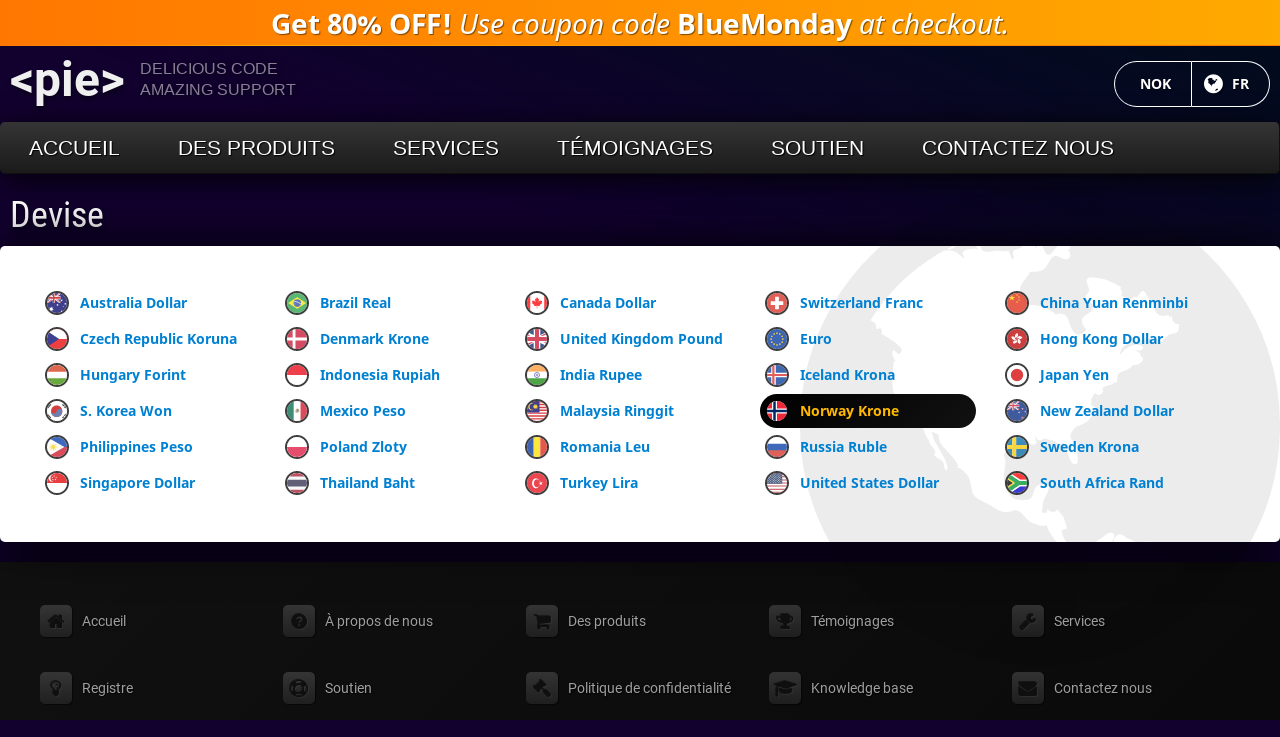

--- FILE ---
content_type: text/html; charset=UTF-8
request_url: https://www.htmlpie.com/fr/currency?currency=NOK&language=fr
body_size: 17826
content:
<!DOCTYPE html><html lang="fr" dir="ltr" class="no-js"><head><title>Devise</title><meta itemprop="name" content="Devise"><meta name="twitter:title" content="Devise"><meta name="description" content="Top Notch WordPress Themes, Plugins, and more..."><meta itemprop="description" content="Top Notch WordPress Themes, Plugins, and more..."><meta name="twitter:description" content="Top Notch WordPress Themes, Plugins, and more..."><link rel="canonical" href="https://www.htmlpie.com/fr/currency?currency=NOK&amp;language=fr"><link rel="shortlink" href="https://www.htmlpie.com/fr/currency?currency=NOK&amp;language=fr"><link rel="revision" href="https://www.htmlpie.com/fr/currency?currency=NOK&amp;language=fr"><meta property="og:site_name" content="SITE_TITLE"><meta property="og:locale" content="fr"><meta property="og:title" content="Devise"><meta property="og:url" content="https://www.htmlpie.com/fr/currency?currency=NOK&amp;language=fr"><meta property="og:type" content="article"><meta property="og:description" content="Top Notch WordPress Themes, Plugins, and more..."><meta property="og:image:width" content="279"><meta property="og:image:height" content="279"><meta property="og:image" content="https://static.htmlpie.com/site/images/meta/default.png"><meta itemprop="image" content="https://static.htmlpie.com/site/images/meta/default.png"><meta property="article:section" content="Currency"><meta name="twitter:card" content="summary_large_image"><meta name="twitter:image:src" content="https://static.htmlpie.com/site/images/twitter_card/default.png"><link rel="dns-prefetch" href="https://static.htmlpie.com"><link rel="apple-touch-icon" sizes="180x180" href="https://static.htmlpie.com/icon/apple-touch-icon.png"><link rel="icon" type="image/png" href="https://static.htmlpie.com/icon/favicon-32x32.png" sizes="32x32"><link rel="icon" type="image/png" href="https://static.htmlpie.com/icon/favicon-194x194.png" sizes="194x194"><link rel="icon" type="image/png" href="https://static.htmlpie.com/icon/android-chrome-192x192.png" sizes="192x192"><link rel="icon" type="image/png" href="https://static.htmlpie.com/icon/favicon-16x16.png" sizes="16x16"><link rel="mask-icon" href="https://static.htmlpie.com/icon/safari-pinned-tab.svg" color="#371273"><link rel="manifest" href="https://www.htmlpie.com//manifest.json"><link rel="prefetch" href="https://www.htmlpie.com/fr/products/domain-for-sale-wordpress-theme" as="document"><meta name="viewport" content="width=device-width, initial-scale=1.0"><meta name="apple-mobile-web-app-title" content="HTMLPIE"><meta name="application-name" content="HTMLPIE"><meta name="theme-color" content="#12002f"><script src="https://gumroad.com/js/gumroad.js"></script><link rel="stylesheet" href="https://static.htmlpie.com/site/css/main.css?desktop=1" media="all"></head><style>#content:before{color:rgba(0,0,0,0.075);content:'\f0ac';font-family:'FontAwesome';font-size:40em;position:absolute;right:0;top:-100px;z-index:1}</style><body class="cms_currency_nok cms_language_fr cms_currency cms_desktop cms_content_page cms_user_guest"><div id="skip_link"><a href="#main-content" class="cms_element_invisible cms_element_focusable">Passez au contenu principal</a></div><div href="https://www.htmlpie.com/fr/products" id="discount" class="cms_full cms_discount_bluemonday"><strong>Get 80% OFF!</strong> Use coupon code <strong class="cms_discount_code">BlueMonday</strong> at checkout.</div><div id="page"><div class="cms_container"><header id="header" class="cms_full" role="banner"><a id="logo" href="https://www.htmlpie.com/fr/" rel="home"><strong>&lt;pie&gt;</strong><span>Delicious Code<br>Amazing Support</span></a><div id="localization"><a href="https://www.htmlpie.com/fr/language?back=currency" class="cms_button cms_button_language cms_button_transparent_white" title="Langue courante: Français"><span class="cms_element_invisible">Langue courante:</span> FR</a><a href="https://www.htmlpie.com/fr/currency?back=https%3A%2F%2Fwww.htmlpie.com%2Ffr%2Fcurrency%3Fcurrency%3DNOK%26amp%3Blanguage%3Dfr" class="cms_button cms_button_currency cms_button_transparent_white" title="Monnaie actuelle: Norway Krone"><span class="cms_element_invisible">Monnaie actuelle:</span> NOK</a></div><a style="display:none" href="https://twitter.com/htmlpie" class="cms_button cms_button_twitter cms_button_transparent_white">Suivez-nous sur @htmlpie</a><nav role="navigation" class="cms_full" aria-label="Header Menu"><ul id="menu_header" class="cms_menu"><li class="cms_menu_home"><a href="https://www.htmlpie.com/fr/home">Accueil</a><li class="cms_menu_products cms_menu_parent"><a href="https://www.htmlpie.com/fr/products">Des produits</a><ul class="cms_menu"><li class="cms_menu_products_php_scripts cms_menu_parent"><a href="https://www.htmlpie.com/fr/products/php-scripts">PHP Scripts</a><ul class="cms_menu"><li class="cms_menu_products_domain_for_sale_php_script"><a href="https://www.htmlpie.com/fr/products/domain-for-sale-php-script">Ce domaine est à vendre<span class="cms_menu_description">Script PHP pour la vente de noms de domaine</span></a><li class="cms_menu_products_php_contact_form_script"><a href="https://www.htmlpie.com/fr/products/php-contact-form-script">Formulaire de contact PHP<span class="cms_menu_description">Script PHP pour les formulaires de contact, plus CAPTCHA</span></a></ul><li class="cms_menu_products_wordpress_plugins cms_menu_parent"><a href="https://www.htmlpie.com/fr/products/wordpress-plugins">Plugins WP</a><ul class="cms_menu"><li class="cms_menu_products_domain_for_sale_wordpress_plugin"><a href="https://www.htmlpie.com/fr/products/domain-for-sale-wordpress-plugin">Ce domaine est à vendre le plugin WP<span class="cms_menu_description">Puissant plugin WP pour la vente de noms de domaine</span></a><li class="cms_menu_products_wordpress_contact_form_plugin"><a href="https://www.htmlpie.com/fr/products/wordpress-contact-form-plugin">Formulaire de contact WP<span class="cms_menu_description">Plugin WP polyvalent pour les formulaires de contact</span></a></ul><li class="cms_menu_products_wordpress_themes cms_menu_parent"><a href="https://www.htmlpie.com/fr/products/wordpress-themes">Thèmes WP</a><ul class="cms_menu"><li class="cms_menu_products_domain_for_sale_wordpress_theme"><a href="https://www.htmlpie.com/fr/products/domain-for-sale-wordpress-theme">Domaine WP Thème<span class="cms_menu_description">Thème WP pour la vente de noms de domaine</span></a><li class="cms_menu_products_pen_multipurpose_wordpress_theme"><a href="https://www.htmlpie.com/fr/products/pen-multipurpose-wordpress-theme">Thème WP multi-usage<span class="cms_menu_description">Thème WP pour les blogs personnels</span></a></ul></ul><li class="cms_menu_services"><a href="https://www.htmlpie.com/fr/services" title="Services WP professionnels">Services</a><li class="cms_menu_reviews"><a href="https://www.htmlpie.com/fr/reviews">Témoignages</a><li class="cms_menu_support"><a href="https://www.htmlpie.com/fr/support">Soutien</a><li class="cms_menu_contact"><a href="https://www.htmlpie.com/fr/contact">Contactez nous</a></ul></nav></header><section id="main" class="cms_full" role="main"><article role="article"><header><h1><a href="https://www.htmlpie.com/fr/currency" itemprop="name">Devise</a></h1></header><div id="content" class="cms_full cms_padding"><div class="cms_menu_localization"><ul><li class="cms_currency_AUD"><a href="https://www.htmlpie.com/fr/currency?currency=AUD&amp;language=fr" data-code="AUD"><img src="https://static.htmlpie.com/site/images/flags/au.svg" alt="" title="Australia Dollar" width="24" height="24">Australia Dollar</a><li class="cms_currency_BRL"><a href="https://www.htmlpie.com/fr/currency?currency=BRL&amp;language=fr" data-code="BRL"><img src="https://static.htmlpie.com/site/images/flags/br.svg" alt="" title="Brazil Real" width="24" height="24">Brazil Real</a><li class="cms_currency_CAD"><a href="https://www.htmlpie.com/fr/currency?currency=CAD&amp;language=fr" data-code="CAD"><img src="https://static.htmlpie.com/site/images/flags/ca.svg" alt="" title="Canada Dollar" width="24" height="24">Canada Dollar</a><li class="cms_currency_CHF"><a href="https://www.htmlpie.com/fr/currency?currency=CHF&amp;language=fr" data-code="CHF"><img src="https://static.htmlpie.com/site/images/flags/ch.svg" alt="" title="Switzerland Franc" width="24" height="24">Switzerland Franc</a><li class="cms_currency_CNY"><a href="https://www.htmlpie.com/fr/currency?currency=CNY&amp;language=fr" data-code="CNY"><img src="https://static.htmlpie.com/site/images/flags/cn.svg" alt="" title="China Yuan Renminbi" width="24" height="24">China Yuan Renminbi</a><li class="cms_currency_CZK"><a href="https://www.htmlpie.com/fr/currency?currency=CZK&amp;language=fr" data-code="CZK"><img src="https://static.htmlpie.com/site/images/flags/cz.svg" alt="" title="Czech Republic Koruna" width="24" height="24">Czech Republic Koruna</a><li class="cms_currency_DKK"><a href="https://www.htmlpie.com/fr/currency?currency=DKK&amp;language=fr" data-code="DKK"><img src="https://static.htmlpie.com/site/images/flags/dk.svg" alt="" title="Denmark Krone" width="24" height="24">Denmark Krone</a><li class="cms_currency_GBP"><a href="https://www.htmlpie.com/fr/currency?currency=GBP&amp;language=fr" data-code="GBP"><img src="https://static.htmlpie.com/site/images/flags/gb.svg" alt="" title="United Kingdom Pound" width="24" height="24">United Kingdom Pound</a><li class="cms_currency_EUR"><a href="https://www.htmlpie.com/fr/currency?currency=EUR&amp;language=fr" data-code="EUR"><img src="https://static.htmlpie.com/site/images/flags/eu.svg" alt="" title="Euro" width="24" height="24">Euro</a><li class="cms_currency_HKD"><a href="https://www.htmlpie.com/fr/currency?currency=HKD&amp;language=fr" data-code="HKD"><img src="https://static.htmlpie.com/site/images/flags/hk.svg" alt="" title="Hong Kong Dollar" width="24" height="24">Hong Kong Dollar</a><li class="cms_currency_HUF"><a href="https://www.htmlpie.com/fr/currency?currency=HUF&amp;language=fr" data-code="HUF"><img src="https://static.htmlpie.com/site/images/flags/hu.svg" alt="" title="Hungary Forint" width="24" height="24">Hungary Forint</a><li class="cms_currency_IDR"><a href="https://www.htmlpie.com/fr/currency?currency=IDR&amp;language=fr" data-code="IDR"><img src="https://static.htmlpie.com/site/images/flags/id.svg" alt="" title="Indonesia Rupiah" width="24" height="24">Indonesia Rupiah</a><li class="cms_currency_INR"><a href="https://www.htmlpie.com/fr/currency?currency=INR&amp;language=fr" data-code="INR"><img src="https://static.htmlpie.com/site/images/flags/in.svg" alt="" title="India Rupee" width="24" height="24">India Rupee</a><li class="cms_currency_ISK"><a href="https://www.htmlpie.com/fr/currency?currency=ISK&amp;language=fr" data-code="ISK"><img src="https://static.htmlpie.com/site/images/flags/is.svg" alt="" title="Iceland Krona" width="24" height="24">Iceland Krona</a><li class="cms_currency_JPY"><a href="https://www.htmlpie.com/fr/currency?currency=JPY&amp;language=fr" data-code="JPY"><img src="https://static.htmlpie.com/site/images/flags/jp.svg" alt="" title="Japan Yen" width="24" height="24">Japan Yen</a><li class="cms_currency_KRW"><a href="https://www.htmlpie.com/fr/currency?currency=KRW&amp;language=fr" data-code="KRW"><img src="https://static.htmlpie.com/site/images/flags/kr.svg" alt="" title="S. Korea Won" width="24" height="24">S. Korea Won</a><li class="cms_currency_MXN"><a href="https://www.htmlpie.com/fr/currency?currency=MXN&amp;language=fr" data-code="MXN"><img src="https://static.htmlpie.com/site/images/flags/mx.svg" alt="" title="Mexico Peso" width="24" height="24">Mexico Peso</a><li class="cms_currency_MYR"><a href="https://www.htmlpie.com/fr/currency?currency=MYR&amp;language=fr" data-code="MYR"><img src="https://static.htmlpie.com/site/images/flags/my.svg" alt="" title="Malaysia Ringgit" width="24" height="24">Malaysia Ringgit</a><li class="cms_currency_NOK cms_current"><a href="https://www.htmlpie.com/fr/currency?currency=NOK&amp;language=fr" data-code="NOK"><img src="https://static.htmlpie.com/site/images/flags/no.svg" alt="" title="Norway Krone" width="24" height="24">Norway Krone</a><li class="cms_currency_NZD"><a href="https://www.htmlpie.com/fr/currency?currency=NZD&amp;language=fr" data-code="NZD"><img src="https://static.htmlpie.com/site/images/flags/nz.svg" alt="" title="New Zealand Dollar" width="24" height="24">New Zealand Dollar</a><li class="cms_currency_PHP"><a href="https://www.htmlpie.com/fr/currency?currency=PHP&amp;language=fr" data-code="PHP"><img src="https://static.htmlpie.com/site/images/flags/ph.svg" alt="" title="Philippines Peso" width="24" height="24">Philippines Peso</a><li class="cms_currency_PLN"><a href="https://www.htmlpie.com/fr/currency?currency=PLN&amp;language=fr" data-code="PLN"><img src="https://static.htmlpie.com/site/images/flags/pl.svg" alt="" title="Poland Zloty" width="24" height="24">Poland Zloty</a><li class="cms_currency_RON"><a href="https://www.htmlpie.com/fr/currency?currency=RON&amp;language=fr" data-code="RON"><img src="https://static.htmlpie.com/site/images/flags/ro.svg" alt="" title="Romania Leu" width="24" height="24">Romania Leu</a><li class="cms_currency_RUB"><a href="https://www.htmlpie.com/fr/currency?currency=RUB&amp;language=fr" data-code="RUB"><img src="https://static.htmlpie.com/site/images/flags/ru.svg" alt="" title="Russia Ruble" width="24" height="24">Russia Ruble</a><li class="cms_currency_SEK"><a href="https://www.htmlpie.com/fr/currency?currency=SEK&amp;language=fr" data-code="SEK"><img src="https://static.htmlpie.com/site/images/flags/se.svg" alt="" title="Sweden Krona" width="24" height="24">Sweden Krona</a><li class="cms_currency_SGD"><a href="https://www.htmlpie.com/fr/currency?currency=SGD&amp;language=fr" data-code="SGD"><img src="https://static.htmlpie.com/site/images/flags/sg.svg" alt="" title="Singapore Dollar" width="24" height="24">Singapore Dollar</a><li class="cms_currency_THB"><a href="https://www.htmlpie.com/fr/currency?currency=THB&amp;language=fr" data-code="THB"><img src="https://static.htmlpie.com/site/images/flags/th.svg" alt="" title="Thailand Baht" width="24" height="24">Thailand Baht</a><li class="cms_currency_TRY"><a href="https://www.htmlpie.com/fr/currency?currency=TRY&amp;language=fr" data-code="TRY"><img src="https://static.htmlpie.com/site/images/flags/tr.svg" alt="" title="Turkey Lira" width="24" height="24">Turkey Lira</a><li class="cms_currency_USD"><a href="https://www.htmlpie.com/fr/currency?currency=USD&amp;language=fr" data-code="USD"><img src="https://static.htmlpie.com/site/images/flags/us.svg" alt="" title="United States Dollar" width="24" height="24">United States Dollar</a><li class="cms_currency_ZAR"><a href="https://www.htmlpie.com/fr/currency?currency=ZAR&amp;language=fr" data-code="ZAR"><img src="https://static.htmlpie.com/site/images/flags/za.svg" alt="" title="South Africa Rand" width="24" height="24">South Africa Rand</a></ul></div></div></article></section><footer id="footer" class="cms_full cms_navigation_compact" role="contentinfo"><nav role="navigation" class="cms_full" aria-label="Footer Menu"><ul id="menu_footer" class="cms_menu"><li class="cms_menu_home"><a href="https://www.htmlpie.com/fr/home">Accueil</a><li class="cms_menu_about"><a href="https://www.htmlpie.com/fr/about">À propos de nous</a><li class="cms_menu_products"><a href="https://www.htmlpie.com/fr/products">Des produits</a><li class="cms_menu_reviews"><a href="https://www.htmlpie.com/fr/reviews">Témoignages</a><li class="cms_menu_services"><a href="https://www.htmlpie.com/fr/services" title="Services WP">Services</a><li class="cms_menu_register"><a href="https://www.htmlpie.com/fr/register">Registre</a><li class="cms_menu_support"><a href="https://www.htmlpie.com/fr/support">Soutien</a><li class="cms_menu_privacy_policy"><a href="https://www.htmlpie.com/fr/privacy-policy">Politique de confidentialité</a><li class="cms_menu_knowledge_base"><a href="https://www.htmlpie.com/fr/knowledge-base">Knowledge base</a><li class="cms_menu_contact"><a href="https://www.htmlpie.com/fr/contact">Contactez nous</a></ul></nav><div class="cms_full" id="copyright"><p>&copy; 2012-2026 HTMLPIE.COM . All rights reserved.<br>WordPress&reg; is a registered trademark of Automattic, Inc.<br>All our products are licensed under GPL.</p><p style="display:none">Our order process is conducted by our online reseller Paddle.com.<br>Paddle.com is the "Merchant of Record" for purchases made through our website;<br>they provide all customer service inquiries and handle returns.</p></div><a id="back" href="#main"><span class="cms_element_invisible">Retour au sommet</span></a></footer></div></div><script src="https://static.htmlpie.com/site/js/main.js?desktop=1"></script><script src="https://www.htmlpie.com/service-worker.js" async></script><script>/* <![CDATA[ */
var cms_js = {"base":"\/","url_ajax":"https:\/\/www.htmlpie.com\/index.php","local":false,"device":"desktop","text":{"menu":"Menu","are_you_sure":"Vous avez des changements non enregistr\u00e9s; \u00eates-vous s\u00fbr de vouloir quitter?","required_missing":"Veuillez remplir tous les champs obligatoires.","email_invalid":"L&#039;adresse e-mail ne semble pas \u00eatre valide."}};
/* ]]> */</script><script type="text/javascript">var _paq = window._paq || [];
_paq.push(['trackPageView']);
_paq.push(['enableLinkTracking']);
(function(){var u="//www.htmlpie.com/m/";
_paq.push(['setTrackerUrl', u+'matomo.php']);
_paq.push(['setSiteId', '1']);
var d=document, g=d.createElement('script'),s=d.getElementsByTagName('script')[0];
g.type='text/javascript'; g.async=true; g.defer=true; g.src=u+'matomo.js'; s.parentNode.insertBefore(g,s);
})();</script></body></html>

--- FILE ---
content_type: image/svg+xml
request_url: https://static.htmlpie.com/site/images/flags/ch.svg
body_size: 217
content:
<svg xmlns="http://www.w3.org/2000/svg" id="flag-icon-css-ch" viewBox="0 0 512 512">
  <g fill-rule="evenodd" stroke-width="1pt">
    <path fill="#d52b1e" d="M0 0h512v512H0z"/>
    <g fill="#fff">
      <path d="M96 208h320v96H96z"/>
      <path d="M208 96h96v320h-96z"/>
    </g>
  </g>
</svg>


--- FILE ---
content_type: application/javascript
request_url: https://www.htmlpie.com/service-worker.js
body_size: 999
content:

	var on_localhost = false;

	self.addEventListener('install', function (event) {
		if (on_localhost) {
			console.log('SW: Installed successfully.');
		}
	});

	self.addEventListener('activate', function (event) {
		if (on_localhost) {
			console.log('SW: Activated.');
		}
		return self.clients.claim();
	});

	self.addEventListener('fetch', function (event) {
		if (event.request.cache === 'only-if-cached' && event.request.mode !== 'same-origin') {
			return;
		}
		if (on_localhost) {
			console.log('SW: Fetching', event.request.url);
		}
		event.respondWith(
			caches.match(event.request).then(function (response) {
				if (response) {
					if (on_localhost) {
						console.log(
							'SW: Returning from Service Worker cache: ',
							event.request.url
						);
					}
					return response;
				}

				if (on_localhost) {
					console.log('SW: Returning from server: ', event.request.url);
				}
				return fetch(event.request);
			})
		);
	});


--- FILE ---
content_type: image/svg+xml
request_url: https://static.htmlpie.com/site/images/flags/is.svg
body_size: 342
content:
<svg xmlns="http://www.w3.org/2000/svg" id="flag-icon-css-is" viewBox="0 0 512 512">
  <defs>
    <clipPath id="a">
      <path fill-opacity=".7" d="M85.4 0h486v486h-486z"/>
    </clipPath>
  </defs>
  <g fill-rule="evenodd" stroke-width="0" clip-path="url(#a)" transform="translate(-90) scale(1.0535)">
    <path fill="#003897" d="M0 0h675v486H0z"/>
    <path fill="#fff" d="M0 189h189V0h108v189h378v108H297v189H189V297H0V189z"/>
    <path fill="#d72828" d="M0 216h216V0h54v216h405v54H270v216h-54V270H0v-54z"/>
  </g>
</svg>
